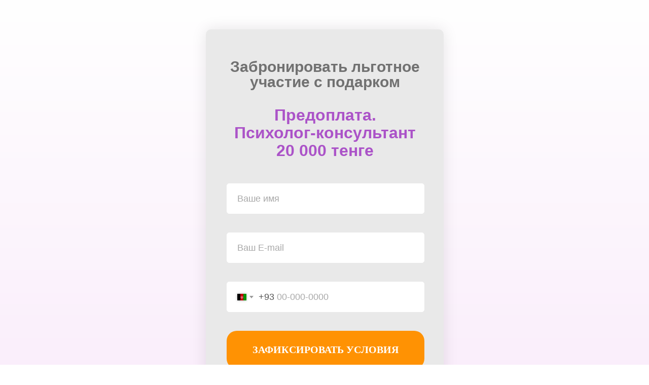

--- FILE ---
content_type: text/html; charset=UTF-8
request_url: https://psyin.org/prepayment-stairs
body_size: 11670
content:
<!DOCTYPE html><html lang="ru"><head><meta charset="utf-8" /><meta http-equiv="Content-Type" content="text/html; charset=utf-8" /><meta name="viewport" content="width=device-width, initial-scale=1.0" /> <!--metatextblock--><title>Предоплата программы Психолог-Консультант</title><meta property="og:url" content="https://psyin.org/prepayment-stairs" /><meta property="og:title" content="Предоплата программы Психолог-Консультант" /><meta property="og:description" content="" /><meta property="og:type" content="website" /><link rel="canonical" href="https://psyin.org/prepayment-stairs"><!--/metatextblock--><meta name="format-detection" content="telephone=no" /><meta http-equiv="x-dns-prefetch-control" content="on"><link rel="dns-prefetch" href="https://ws.tildacdn.com"><link rel="dns-prefetch" href="https://static.tildacdn.one"><link rel="dns-prefetch" href="https://fonts.tildacdn.com"><link rel="shortcut icon" href="https://static.tildacdn.one/tild6639-6539-4036-a261-666632656335/favicon.ico" type="image/x-icon" /><!-- Assets --><script src="https://neo.tildacdn.com/js/tilda-fallback-1.0.min.js" async charset="utf-8"></script><link rel="stylesheet" href="https://static.tildacdn.one/css/tilda-grid-3.0.min.css" type="text/css" media="all" onerror="this.loaderr='y';"/><link rel="stylesheet" href="/tilda-blocks-page36895530.min.css?t=1713177989" type="text/css" media="all" onerror="this.loaderr='y';" /><link rel="stylesheet" href="https://static.tildacdn.one/css/highlight.min.css" type="text/css" media="all" onerror="this.loaderr='y';" /><link rel="stylesheet" href="https://static.tildacdn.one/css/tilda-forms-1.0.min.css" type="text/css" media="all" onerror="this.loaderr='y';" /><script type="text/javascript">TildaFonts = ["427","429","431","433","435"];
window.tildafontsswap='y'; </script><script type="text/javascript" src="https://static.tildacdn.one/js/tilda-fonts.min.js" charset="utf-8" onerror="this.loaderr='y';"></script><script nomodule src="https://static.tildacdn.one/js/tilda-polyfill-1.0.min.js" charset="utf-8"></script><script type="text/javascript">function t_onReady(func) {
if (document.readyState != 'loading') {
func();
} else {
document.addEventListener('DOMContentLoaded', func);
}
}
function t_onFuncLoad(funcName, okFunc, time) {
if (typeof window[funcName] === 'function') {
okFunc();
} else {
setTimeout(function() {
t_onFuncLoad(funcName, okFunc, time);
},(time || 100));
}
}function t396_initialScale(t){t=document.getElementById("rec"+t);if(t){t=t.querySelector(".t396__artboard");if(t){var e,r=document.documentElement.clientWidth,a=[];if(l=t.getAttribute("data-artboard-screens"))for(var l=l.split(","),i=0;i<l.length;i++)a[i]=parseInt(l[i],10);else a=[320,480,640,960,1200];for(i=0;i<a.length;i++){var o=a[i];o<=r&&(e=o)}var n="edit"===window.allrecords.getAttribute("data-tilda-mode"),d="center"===t396_getFieldValue(t,"valign",e,a),u="grid"===t396_getFieldValue(t,"upscale",e,a),c=t396_getFieldValue(t,"height_vh",e,a),g=t396_getFieldValue(t,"height",e,a),s=!!window.opr&&!!window.opr.addons||!!window.opera||-1!==navigator.userAgent.indexOf(" OPR/");if(!n&&d&&!u&&!c&&g&&!s){for(var _=parseFloat((r/e).toFixed(3)),f=[t,t.querySelector(".t396__carrier"),t.querySelector(".t396__filter")],i=0;i<f.length;i++)f[i].style.height=Math.floor(parseInt(g,10)*_)+"px";t396_scaleInitial__getElementsToScale(t).forEach(function(t){t.style.zoom=_})}}}}function t396_scaleInitial__getElementsToScale(t){t=Array.prototype.slice.call(t.querySelectorAll(".t396__elem"));if(!t.length)return[];var e=[];return(t=t.filter(function(t){t=t.closest('.t396__group[data-group-type-value="physical"]');return!t||(-1===e.indexOf(t)&&e.push(t),!1)})).concat(e)}function t396_getFieldValue(t,e,r,a){var l=a[a.length-1],i=r===l?t.getAttribute("data-artboard-"+e):t.getAttribute("data-artboard-"+e+"-res-"+r);if(!i)for(var o=0;o<a.length;o++){var n=a[o];if(!(n<=r)&&(i=n===l?t.getAttribute("data-artboard-"+e):t.getAttribute("data-artboard-"+e+"-res-"+n)))break}return i}</script><script src="https://static.tildacdn.one/js/jquery-1.10.2.min.js" charset="utf-8" onerror="this.loaderr='y';"></script> <script src="https://static.tildacdn.one/js/tilda-scripts-3.0.min.js" charset="utf-8" defer onerror="this.loaderr='y';"></script><script src="/tilda-blocks-page36895530.min.js?t=1713177989" charset="utf-8" async onerror="this.loaderr='y';"></script><script src="https://static.tildacdn.one/js/tilda-lazyload-1.0.min.js" charset="utf-8" async onerror="this.loaderr='y';"></script><script src="https://static.tildacdn.one/js/tilda-zero-1.1.min.js" charset="utf-8" async onerror="this.loaderr='y';"></script><script src="https://static.tildacdn.one/js/highlight.min.js" charset="utf-8" onerror="this.loaderr='y';"></script><script src="https://static.tildacdn.one/js/tilda-forms-1.0.min.js" charset="utf-8" async onerror="this.loaderr='y';"></script><script src="https://static.tildacdn.one/js/tilda-zero-forms-1.0.min.js" charset="utf-8" async onerror="this.loaderr='y';"></script><script src="https://static.tildacdn.one/js/tilda-zero-scale-1.0.min.js" charset="utf-8" async onerror="this.loaderr='y';"></script><script src="https://static.tildacdn.one/js/tilda-events-1.0.min.js" charset="utf-8" async onerror="this.loaderr='y';"></script>
<!-- Meta Pixel Code -->
<script>
!function(f,b,e,v,n,t,s)
{if(f.fbq)return;n=f.fbq=function(){n.callMethod?
n.callMethod.apply(n,arguments):n.queue.push(arguments)};
if(!f._fbq)f._fbq=n;n.push=n;n.loaded=!0;n.version='2.0';
n.queue=[];t=b.createElement(e);t.async=!0;
t.src=v;s=b.getElementsByTagName(e)[0];
s.parentNode.insertBefore(t,s)}(window, document,'script',
'https://connect.facebook.net/en_US/fbevents.js');
fbq('init', '799082538148180');
fbq('track', 'PageView');
</script>
<noscript><img height="1" width="1" style="display:none"
src="https://www.facebook.com/tr?id=799082538148180&ev=PageView&noscript=1"
/></noscript>
<!-- End Meta Pixel Code -->

<script>
        document.addEventListener('DOMContentLoaded', function() {
            var allRec = document.getElementById('allrecords');
            if (allRec) allRec.setAttribute('data-fb-event', 'nosend');
        });
</script>
<meta name="facebook-domain-verification" content="1bu7w2c8wac86hlgoefr0rexv2g8gv" />

<script>
		!function (w, d, t) {
		  w.TiktokAnalyticsObject=t;var ttq=w[t]=w[t]||[];ttq.methods=["page","track","identify","instances","debug","on","off","once","ready","alias","group","enableCookie","disableCookie"],ttq.setAndDefer=function(t,e){t[e]=function(){t.push([e].concat(Array.prototype.slice.call(arguments,0)))}};for(var i=0;i<ttq.methods.length;i++)ttq.setAndDefer(ttq,ttq.methods[i]);ttq.instance=function(t){for(var e=ttq._i[t]||[],n=0;n<ttq.methods.length;n++
)ttq.setAndDefer(e,ttq.methods[n]);return e},ttq.load=function(e,n){var i="https://analytics.tiktok.com/i18n/pixel/events.js";ttq._i=ttq._i||{},ttq._i[e]=[],ttq._i[e]._u=i,ttq._t=ttq._t||{},ttq._t[e]=+new Date,ttq._o=ttq._o||{},ttq._o[e]=n||{};n=document.createElement("script");n.type="text/javascript",n.async=!0,n.src=i+"?sdkid="+e+"&lib="+t;e=document.getElementsByTagName("script")[0];e.parentNode.insertBefore(n,e)};
		
		  ttq.load('CG5M0E3C77U77CS27UH0');
		  ttq.page();
		}(window, document, 'ttq');
	</script>
	
<script type="text/javascript">
    (function(c,l,a,r,i,t,y){
        c[a]=c[a]||function(){(c[a].q=c[a].q||[]).push(arguments)};
        t=l.createElement(r);t.async=1;t.src="https://www.clarity.ms/tag/"+i;
        y=l.getElementsByTagName(r)[0];y.parentNode.insertBefore(t,y);
    })(window, document, "clarity", "script", "i5cybkqiuh");
</script>
<script type="text/javascript">window.dataLayer = window.dataLayer || [];</script><!-- Google Tag Manager --><script type="text/javascript">(function(w,d,s,l,i){w[l]=w[l]||[];w[l].push({'gtm.start':
new Date().getTime(),event:'gtm.js'});var f=d.getElementsByTagName(s)[0],
j=d.createElement(s),dl=l!='dataLayer'?'&l='+l:'';j.async=true;j.src=
'https://www.googletagmanager.com/gtm.js?id='+i+dl;f.parentNode.insertBefore(j,f);
})(window,document,'script','dataLayer','GTM-W6M6F2T');</script><!-- End Google Tag Manager --><script type="text/javascript">(function () {
if((/bot|google|yandex|baidu|bing|msn|duckduckbot|teoma|slurp|crawler|spider|robot|crawling|facebook/i.test(navigator.userAgent))===false && typeof(sessionStorage)!='undefined' && sessionStorage.getItem('visited')!=='y' && document.visibilityState){
var style=document.createElement('style');
style.type='text/css';
style.innerHTML='@media screen and (min-width: 980px) {.t-records {opacity: 0;}.t-records_animated {-webkit-transition: opacity ease-in-out .2s;-moz-transition: opacity ease-in-out .2s;-o-transition: opacity ease-in-out .2s;transition: opacity ease-in-out .2s;}.t-records.t-records_visible {opacity: 1;}}';
document.getElementsByTagName('head')[0].appendChild(style);
function t_setvisRecs(){
var alr=document.querySelectorAll('.t-records');
Array.prototype.forEach.call(alr, function(el) {
el.classList.add("t-records_animated");
});
setTimeout(function () {
Array.prototype.forEach.call(alr, function(el) {
el.classList.add("t-records_visible");
});
sessionStorage.setItem("visited", "y");
}, 400);
} 
document.addEventListener('DOMContentLoaded', t_setvisRecs);
}
})();</script></head><body class="t-body" style="margin:0;"><!--allrecords--><div id="allrecords" class="t-records" data-hook="blocks-collection-content-node" data-tilda-project-id="4050422" data-tilda-page-id="36895530" data-tilda-page-alias="prepayment-stairs" data-tilda-formskey="759495fc13e7d9df5c593370b2245918" data-tilda-lazy="yes" data-tilda-project-lang="RU" data-tilda-project-headcode="yes" ><div id="rec595982267" class="r t-rec" style=" " data-animationappear="off" data-record-type="396" ><!-- T396 --><style>#rec595982267 .t396__artboard {height: 1200px; background-color: #ffffff; }#rec595982267 .t396__filter {height: 1200px; background-image: -webkit-gradient( linear, left top, left bottom, from(rgba(255,255,255,1)), to(rgba(247,228,249,1)) );background-image: -webkit-linear-gradient(top, rgba(255,255,255,1), rgba(247,228,249,1));background-image: linear-gradient(to bottom, rgba(255,255,255,1), rgba(247,228,249,1));will-change: transform;}#rec595982267 .t396__carrier{height: 1200px;background-position: center center;background-attachment: scroll;background-size: cover;background-repeat: no-repeat;}@media screen and (max-width: 1199px) {#rec595982267 .t396__artboard,#rec595982267 .t396__filter,#rec595982267 .t396__carrier {height: 1130px;}#rec595982267 .t396__filter {}#rec595982267 .t396__carrier {background-attachment: scroll;}}@media screen and (max-width: 959px) {#rec595982267 .t396__artboard,#rec595982267 .t396__filter,#rec595982267 .t396__carrier {height: 1100px;}#rec595982267 .t396__filter {}#rec595982267 .t396__carrier {background-attachment: scroll;}}@media screen and (max-width: 639px) {#rec595982267 .t396__artboard,#rec595982267 .t396__filter,#rec595982267 .t396__carrier {height: 980px;}#rec595982267 .t396__filter {}#rec595982267 .t396__carrier {background-attachment: scroll;}}@media screen and (max-width: 479px) {#rec595982267 .t396__artboard,#rec595982267 .t396__filter,#rec595982267 .t396__carrier {height: 1000px;}#rec595982267 .t396__filter { background-image: -webkit-gradient( linear, left top, left bottom, from(rgba(255,255,255,1)), to(rgba(247,228,249,0.6)) );background-image: -webkit-linear-gradient(top, rgba(255,255,255,1), rgba(247,228,249,0.6));background-image: linear-gradient(to bottom, rgba(255,255,255,1), rgba(247,228,249,0.6));background-color: unset;will-change: transform;}#rec595982267 .t396__carrier {background-attachment: scroll;}} #rec595982267 .tn-elem[data-elem-id="1618738571841"] { color: #717171; z-index: 2; top: 273px;left: calc(50% - 600px + 0px);width: 540px;}#rec595982267 .tn-elem[data-elem-id="1618738571841"] .tn-atom { color: #717171; font-size: 25px; font-family: 'FuturaPT',Arial,sans-serif; line-height: 1.1; font-weight: 500; background-position: center center;border-color: transparent ;border-style: solid ; }@media screen and (max-width: 1199px) {#rec595982267 .tn-elem[data-elem-id="1618738571841"] {top: 249px;left: calc(50% - 480px + 10px);width: 480px;}#rec595982267 .tn-elem[data-elem-id="1618738571841"] .tn-atom { font-size: 24px; }}@media screen and (max-width: 959px) {#rec595982267 .tn-elem[data-elem-id="1618738571841"] {top: 228px;left: calc(50% - 320px + 80px);}#rec595982267 .tn-elem[data-elem-id="1618738571841"] {text-align: center;}#rec595982267 .tn-elem[data-elem-id="1618738571841"] .tn-atom { font-size: 22px; }}@media screen and (max-width: 639px) {#rec595982267 .tn-elem[data-elem-id="1618738571841"] {top: 171px;left: calc(50% - 240px + 45px);width: 391px;}#rec595982267 .tn-elem[data-elem-id="1618738571841"] .tn-atom { font-size: 21px; }}@media screen and (max-width: 479px) {#rec595982267 .tn-elem[data-elem-id="1618738571841"] {top: 122px;left: calc(50% - 160px + 0px);width: 321px;}#rec595982267 .tn-elem[data-elem-id="1618738571841"] .tn-atom { font-size: 16px; }} #rec595982267 .tn-elem[data-elem-id="1618739104997"] { z-index: 3; top: 58px;left: calc(50% - 600px + 366px);width: 469px;height:728px;}#rec595982267 .tn-elem[data-elem-id="1618739104997"] .tn-atom {border-radius: 10px; background-color: #e9e9e9; background-position: center center;border-color: transparent ;border-style: solid ;box-shadow: 0px 0px 30px 0px rgba(0,0,0,0.1);}@media screen and (max-width: 1199px) {#rec595982267 .tn-elem[data-elem-id="1618739104997"] {top: 45px;left: calc(50% - 480px + 237px);width: 486px;height: 698px;}}@media screen and (max-width: 959px) {#rec595982267 .tn-elem[data-elem-id="1618739104997"] {top: 92px;left: calc(50% - 320px + 121px);width: 399px;height: 573px;}}@media screen and (max-width: 639px) {#rec595982267 .tn-elem[data-elem-id="1618739104997"] {top: 26px;left: calc(50% - 240px + 37px);width: 399px;height: 498px;}}@media screen and (max-width: 479px) {#rec595982267 .tn-elem[data-elem-id="1618739104997"] {top: 40px;left: calc(50% - 160px + 0px);width: 321px;height: 471px;}#rec595982267 .tn-elem[data-elem-id="1618739104997"] .tn-atom { background-color: #f5f5f5; }} #rec595982267 .tn-elem[data-elem-id="1618739230552"] { z-index: 4; top: 362px;left: calc(50% - 600px + 407px);width: 390px;}#rec595982267 .tn-elem[data-elem-id="1618739230552"] .tn-atom { background-position: center center;border-color: transparent ;border-style: solid ; }@media screen and (max-width: 1199px) {#rec595982267 .tn-elem[data-elem-id="1618739230552"] {top: 365px;left: calc(50% - 480px + 305px);width: 357px;}}@media screen and (max-width: 959px) {#rec595982267 .tn-elem[data-elem-id="1618739230552"] {top: 321px;left: calc(50% - 320px + 138px);width: 357px;}}@media screen and (max-width: 639px) {#rec595982267 .tn-elem[data-elem-id="1618739230552"] {top: 200px;left: calc(50% - 240px + 57px);width: 357px;}}@media screen and (max-width: 479px) {#rec595982267 .tn-elem[data-elem-id="1618739230552"] {top: 251px;left: calc(50% - 160px + 30px);width: 260px;}} #rec595982267 .tn-elem[data-elem-id="1618745163712"] { color: #717171; text-align: center; z-index: 5; top: 810px;left: calc(50% - 600px + 425px);width: 350px;}#rec595982267 .tn-elem[data-elem-id="1618745163712"] .tn-atom { color: #717171; font-size: 18px; font-family: 'FuturaPT',Arial,sans-serif; line-height: 1; font-weight: 500; background-position: center center;border-color: transparent ;border-style: solid ; }@media screen and (max-width: 1199px) {#rec595982267 .tn-elem[data-elem-id="1618745163712"] {top: 775px;left: calc(50% - 480px + 330px);width: 288px;}#rec595982267 .tn-elem[data-elem-id="1618745163712"] .tn-atom { font-size: 16px; line-height: 1.05; }}@media screen and (max-width: 959px) {#rec595982267 .tn-elem[data-elem-id="1618745163712"] {top: 685px;left: calc(50% - 320px + 140px);width: 360px;}#rec595982267 .tn-elem[data-elem-id="1618745163712"] .tn-atom { font-size: 15px; }}@media screen and (max-width: 639px) {#rec595982267 .tn-elem[data-elem-id="1618745163712"] {top: 563px;left: calc(50% - 240px + 57px);width: 366px;}}@media screen and (max-width: 479px) {#rec595982267 .tn-elem[data-elem-id="1618745163712"] {top: 535px;left: calc(50% - 160px + 36px);width: 249px;}#rec595982267 .tn-elem[data-elem-id="1618745163712"] .tn-atom { font-size: 12px; }} #rec595982267 .tn-elem[data-elem-id="1628666098776"] { color: #717171; text-align: center; z-index: 6; top: 117px;left: calc(50% - 600px + 392px);width: 417px;}#rec595982267 .tn-elem[data-elem-id="1628666098776"] .tn-atom { color: #717171; font-size: 30px; font-family: 'FuturaPT',Arial,sans-serif; line-height: 1; font-weight: 700; background-position: center center;border-color: transparent ;border-style: solid ; }@media screen and (max-width: 1199px) {#rec595982267 .tn-elem[data-elem-id="1628666098776"] {top: 90px;left: calc(50% - 480px + 247px);width: 476px;}#rec595982267 .tn-elem[data-elem-id="1628666098776"] .tn-atom { font-size: 30px; }}@media screen and (max-width: 959px) {#rec595982267 .tn-elem[data-elem-id="1628666098776"] {top: 140px;left: calc(50% - 320px + 118px);width: 405px;}#rec595982267 .tn-elem[data-elem-id="1628666098776"] {text-align: center;}#rec595982267 .tn-elem[data-elem-id="1628666098776"] .tn-atom { font-size: 22px; }}@media screen and (max-width: 639px) {#rec595982267 .tn-elem[data-elem-id="1628666098776"] {top: 38px;left: calc(50% - 240px + 45px);width: 391px;}#rec595982267 .tn-elem[data-elem-id="1628666098776"] .tn-atom { font-size: 21px; }}@media screen and (max-width: 479px) {#rec595982267 .tn-elem[data-elem-id="1628666098776"] {top: 70px;left: calc(50% - 160px + 28px);width: 264px;}#rec595982267 .tn-elem[data-elem-id="1628666098776"] { color: #717171; }#rec595982267 .tn-elem[data-elem-id="1628666098776"] .tn-atom { color: #717171; font-size: 20px; line-height: 1.1; }} #rec595982267 .tn-elem[data-elem-id="1628856678124"] { color: #ab53c8; text-align: center; z-index: 7; top: 210px;left: calc(50% - 600px + 390px);width: 422px;}#rec595982267 .tn-elem[data-elem-id="1628856678124"] .tn-atom { color: #ab53c8; font-size: 32px; font-family: 'FuturaPT',Arial,sans-serif; line-height: 1.1; font-weight: 600; background-position: center center;border-color: transparent ;border-style: solid ; }@media screen and (max-width: 1199px) {#rec595982267 .tn-elem[data-elem-id="1628856678124"] {top: 191px;left: calc(50% - 480px + 269px);width: 432px;}#rec595982267 .tn-elem[data-elem-id="1628856678124"] .tn-atom { font-size: 30px; }}@media screen and (max-width: 959px) {#rec595982267 .tn-elem[data-elem-id="1628856678124"] {top: 212px;left: calc(50% - 320px + 135px);width: 361px;}#rec595982267 .tn-elem[data-elem-id="1628856678124"] {text-align: center;}#rec595982267 .tn-elem[data-elem-id="1628856678124"] .tn-atom { font-size: 22px; }}@media screen and (max-width: 639px) {#rec595982267 .tn-elem[data-elem-id="1628856678124"] {top: 104px;left: calc(50% - 240px + 56px);width: 366px;}#rec595982267 .tn-elem[data-elem-id="1628856678124"] {text-align: center;}#rec595982267 .tn-elem[data-elem-id="1628856678124"] .tn-atom { font-size: 21px; }}@media screen and (max-width: 479px) {#rec595982267 .tn-elem[data-elem-id="1628856678124"] {top: 143px;left: calc(50% - 160px + 23px);width: 275px;}#rec595982267 .tn-elem[data-elem-id="1628856678124"] .tn-atom { font-size: 20px; line-height: 1.1; }}</style><div class='t396'><div class="t396__artboard" data-artboard-recid="595982267" data-artboard-screens="320,480,640,960,1200" data-artboard-height="1200" data-artboard-valign="center" data-artboard-upscale="grid" data-artboard-height-res-320="1000" data-artboard-height-res-480="980" data-artboard-height-res-640="1100" data-artboard-height-res-960="1130" 
><div class="t396__carrier" data-artboard-recid="595982267"></div><div class="t396__filter" data-artboard-recid="595982267"></div><div class='t396__elem tn-elem tn-elem__5959822671618738571841' data-elem-id='1618738571841' data-elem-type='text' data-field-top-value="273" data-field-left-value="0" data-field-width-value="540" data-field-axisy-value="top" data-field-axisx-value="left" data-field-container-value="grid" data-field-topunits-value="px" data-field-leftunits-value="px" data-field-heightunits-value="" data-field-widthunits-value="px" data-field-top-res-320-value="122" data-field-left-res-320-value="0" data-field-width-res-320-value="321" data-field-top-res-480-value="171" data-field-left-res-480-value="45" data-field-width-res-480-value="391" data-field-top-res-640-value="228" data-field-left-res-640-value="80" data-field-top-res-960-value="249" data-field-left-res-960-value="10" data-field-width-res-960-value="480" 
><div class='tn-atom'field='tn_text_1618738571841'></div> </div><div class='t396__elem tn-elem tn-elem__5959822671618739104997' data-elem-id='1618739104997' data-elem-type='shape' data-field-top-value="58" data-field-left-value="366" data-field-height-value="728" data-field-width-value="469" data-field-axisy-value="top" data-field-axisx-value="left" data-field-container-value="grid" data-field-topunits-value="px" data-field-leftunits-value="px" data-field-heightunits-value="px" data-field-widthunits-value="px" data-field-top-res-320-value="40" data-field-left-res-320-value="0" data-field-height-res-320-value="471" data-field-width-res-320-value="321" data-field-top-res-480-value="26" data-field-left-res-480-value="37" data-field-height-res-480-value="498" data-field-width-res-480-value="399" data-field-top-res-640-value="92" data-field-left-res-640-value="121" data-field-height-res-640-value="573" data-field-width-res-640-value="399" data-field-top-res-960-value="45" data-field-left-res-960-value="237" data-field-height-res-960-value="698" data-field-width-res-960-value="486" 
><div class='tn-atom' ></div></div><div class='t396__elem tn-elem tn-elem__5959822671618739230552' data-elem-id='1618739230552' data-elem-type='form' data-field-top-value="362" data-field-left-value="407" data-field-width-value="390" data-field-axisy-value="top" data-field-axisx-value="left" data-field-container-value="grid" data-field-topunits-value="px" data-field-leftunits-value="px" data-field-heightunits-value="" data-field-widthunits-value="px" data-field-top-res-320-value="251" data-field-left-res-320-value="30" data-field-width-res-320-value="260" data-field-top-res-480-value="200" data-field-left-res-480-value="57" data-field-width-res-480-value="357" data-field-top-res-640-value="321" data-field-left-res-640-value="138" data-field-width-res-640-value="357" data-field-top-res-960-value="365" data-field-left-res-960-value="305" data-field-width-res-960-value="357" data-field-inputpos-value="v" data-field-inputfontfamily-value="FuturaPT" data-field-inputfontsize-value="18" data-field-inputfontweight-value="400" data-field-inputcolor-value="#525252" data-field-inputbgcolor-value="#ffffff" data-field-inputbordercolor-value="#ffffff" data-field-inputbordersize-value="1" data-field-inputradius-value="5" data-field-inputheight-value="60" data-field-inputmargbottom-value="37" data-field-inputmargright-value="20" data-field-inputtitlefontsize-value="14" data-field-inputtitlefontweight-value="400" data-field-inputtitlecolor-value="#909090" data-field-inputtitlemargbottom-value="5" data-field-inputelsfontweight-value="400" data-field-inputelsfontsize-value="14" data-field-buttontitle-value="ЗАФИКСИРОВАТЬ УСЛОВИЯ" data-field-buttonalign-value="center" data-field-buttoncolor-value="#fff" data-field-buttonbgcolor-value="#ff9203" data-field-buttonradius-value="20" data-field-buttonwidth-value="390" data-field-buttonheight-value="75" data-field-buttonfontfamily-value="FuturaPT" data-field-buttonfontsize-value="20" data-field-buttonfontweight-value="700" data-field-formname-value="РЕГИСТРАЦИИ ПОСЛЕ ВЕБА" data-field-formmsgurl-value="https://pay.kaspi.kz/pay/jnolsr0n" data-field-receivers-value="ebde1758e84619cb087e40b13af4ed38,df10d499babdbddd5dd9d1e757bc14f0,f6830d2a726a1790268f8da7336454b1,6a5fcd8a1c511a0fd67683024373115d,dd576ec24592c0ab70e7b6a1ee4f6620,b99cd3adaec212cbda70c4803822629e,20912109ed65dc7ea0e512111a6d32ba,61cceea00ff8babc9982ffe44236c482,551eb42a78c1e4a2074994f0f9d1d01c,c268c1efbb439e7c2981bdf9330ef96e,698828afddb72d97c20731893d39f3ab,931f921934f5eae9769f10f73a317b89,8ec337856ddf38ca4abc923153bb31f0,4283a71190d668057981b127c5aa74ea,ecd88ceb10d80d8a1a121a281b147bac,53775ae8a4379c52faf10fcdfbe8860d,2c859a134cc062a6bb1ecfbfa4eaa1fd,21c8f47e483167b3d4fa22c9e3adc36a,00940fe958711556fb15d86216ce4f0e,8a8461c06ba50e0126e0acfff85ca3fb,f2dbbe6f9a568c0e77354e7d87de2f01" data-field-inputheight-res-320-value="40" data-field-inputmargbottom-res-320-value="10" data-field-inputtitlefontsize-res-320-value="14" data-field-buttonmargtop-res-320-value="15" data-field-buttonwidth-res-320-value="260" data-field-buttonheight-res-320-value="50" data-field-buttonfontsize-res-320-value="14" data-field-inputmargbottom-res-640-value="25" data-field-buttonmargtop-res-640-value="-13" data-field-inputheight-res-960-value="60" data-field-inputmargbottom-res-960-value="25" data-field-buttonwidth-res-960-value="357" 
><div class='tn-atom tn-atom__form'></div><!--googleoff: all--><!--noindex--><div data-nosnippet="true" class="tn-atom__inputs-wrapp" style="display:none;"><textarea class="tn-atom__inputs-textarea">{"0":{"lid":"1618739230554","ls":"10","loff":"","li_type":"nm","li_name":"name","li_ph":"Ваше имя","li_req":"y","li_nm":"name"},"1":{"lid":"1655312068478","ls":"20","loff":"","li_type":"em","li_name":"email","li_ph":"Ваш E-mail","li_req":"y","li_nm":"email"},"2":{"lid":"1654673610647","ls":"30","loff":"","li_type":"ph","li_name":"phone","li_ph":"Ваш телефон","li_req":"y","li_masktype":"a","li_nm":"phone"},"3":{"lid":"1636549157979","ls":"40","loff":"","li_type":"hd","li_name":"searchContact","li_value":"email","li_nm":"searchContact"},"4":{"lid":"1636549169133","ls":"50","loff":"","li_type":"hd","li_name":"nameDeals","li_value":"Предоплата ступени","li_nm":"nameDeals"},"5":{"lid":"1636549173920","ls":"60","loff":"","li_type":"hd","li_name":"dealTags","li_value":"Booking;funela;Веб ступени;3 ступени;22 урока","li_nm":"dealTags"},"6":{"lid":"1636549181109","ls":"70","loff":"","li_type":"hd","li_name":"pipeline","li_value":"LEADER","li_nm":"pipeline"},"7":{"lid":"1636549182864","ls":"80","loff":"","li_type":"hd","li_name":"status","li_value":"Новые заявки","li_nm":"status"},"8":{"lid":"1636549189070","ls":"90","loff":"","li_type":"hd","li_name":"Теплота_лида","li_value":"Автооплата","li_nm":"Теплота_лида"},"9":{"lid":"1637323989657","ls":"100","loff":"","li_type":"hd","li_name":"manager","li_value":"danilprpro@gmail.com","li_nm":"manager"},"10":{"lid":"1676379192749","ls":"110","loff":"","li_type":"hd","li_name":"paidPipeline","li_value":"LEADER","li_nm":"paidPipeline"},"11":{"lid":"1676379163346","ls":"120","loff":"","li_type":"hd","li_name":"paidStatus","li_value":"[ВНЕСЕНА ПРЕДОПЛАТА]","li_nm":"paidStatus"},"12":{"lid":"1680531996708","ls":"130","loff":"","li_type":"hd","li_name":"label","li_value":"prepayment-stairs","li_nm":"label"},"13":{"lid":"1680532007705","ls":"140","loff":"","li_type":"hd","li_name":"Продукт","li_value":"Психолог-консультант","li_nm":"Продукт"}}</textarea></div><!--/noindex--><!--googleon: all--></div><div class='t396__elem tn-elem tn-elem__5959822671618745163712' data-elem-id='1618745163712' data-elem-type='text' data-field-top-value="810" data-field-left-value="425" data-field-width-value="350" data-field-axisy-value="top" data-field-axisx-value="left" data-field-container-value="grid" data-field-topunits-value="px" data-field-leftunits-value="px" data-field-heightunits-value="" data-field-widthunits-value="px" data-field-top-res-320-value="535" data-field-left-res-320-value="36" data-field-width-res-320-value="249" data-field-top-res-480-value="563" data-field-left-res-480-value="57" data-field-width-res-480-value="366" data-field-top-res-640-value="685" data-field-left-res-640-value="140" data-field-width-res-640-value="360" data-field-top-res-960-value="775" data-field-left-res-960-value="330" data-field-width-res-960-value="288" 
><div class='tn-atom'field='tn_text_1618745163712'>Нажимая на кнопку <span style="color: rgb(171, 83, 200);">"Зафиксировать условия"</span> вы даёте своё согласие на обработку персональных данных.</div> </div><div class='t396__elem tn-elem tn-elem__5959822671628666098776' data-elem-id='1628666098776' data-elem-type='text' data-field-top-value="117" data-field-left-value="392" data-field-width-value="417" data-field-axisy-value="top" data-field-axisx-value="left" data-field-container-value="grid" data-field-topunits-value="px" data-field-leftunits-value="px" data-field-heightunits-value="" data-field-widthunits-value="px" data-field-top-res-320-value="70" data-field-left-res-320-value="28" data-field-width-res-320-value="264" data-field-top-res-480-value="38" data-field-left-res-480-value="45" data-field-width-res-480-value="391" data-field-top-res-640-value="140" data-field-left-res-640-value="118" data-field-width-res-640-value="405" data-field-top-res-960-value="90" data-field-left-res-960-value="247" data-field-width-res-960-value="476" 
><div class='tn-atom'field='tn_text_1628666098776'>Забронировать льготное участие с подарком </div> </div><div class='t396__elem tn-elem tn-elem__5959822671628856678124' data-elem-id='1628856678124' data-elem-type='text' data-field-top-value="210" data-field-left-value="390" data-field-width-value="422" data-field-axisy-value="top" data-field-axisx-value="left" data-field-container-value="grid" data-field-topunits-value="px" data-field-leftunits-value="px" data-field-heightunits-value="" data-field-widthunits-value="px" data-field-top-res-320-value="143" data-field-left-res-320-value="23" data-field-width-res-320-value="275" data-field-top-res-480-value="104" data-field-left-res-480-value="56" data-field-width-res-480-value="366" data-field-top-res-640-value="212" data-field-left-res-640-value="135" data-field-width-res-640-value="361" data-field-top-res-960-value="191" data-field-left-res-960-value="269" data-field-width-res-960-value="432" 
><div class='tn-atom'field='tn_text_1628856678124'>Предоплата.<br>Психолог-консультант<br>20 000 тенге</div> </div></div> </div> <script>t_onReady(function () {
t_onFuncLoad('t396_init', function () {
t396_init('595982267');
});
});</script><!-- /T396 --></div><div id="rec595982268" class="r t-rec" style=" " data-animationappear="off" data-record-type="131" ><!-- T123 --><div class="t123" ><div class="t-container_100 "><div class="t-width t-width_100 ">

			<script src="https://tech.womaninsight.club/scripts/checkGeo.js"></script>
			 
			
</div> </div></div></div><!--footer--><footer id="t-footer" class="t-records" data-hook="blocks-collection-content-node" data-tilda-project-id="4050422" data-tilda-page-id="35433905" data-tilda-page-alias="footer-short" data-tilda-formskey="759495fc13e7d9df5c593370b2245918" data-tilda-lazy="yes" data-tilda-project-lang="RU" data-tilda-project-headcode="yes" ><div id="rec572544611" class="r t-rec t-rec_pt_0" style="padding-top:0px; " data-record-type="396" ><!-- T396 --><style>#rec572544611 .t396__artboard {height: 200px; background-color: #ffffff; }#rec572544611 .t396__filter {height: 200px; }#rec572544611 .t396__carrier{height: 200px;background-position: center center;background-attachment: scroll;background-size: cover;background-repeat: no-repeat;}@media screen and (max-width: 1199px) {#rec572544611 .t396__artboard,#rec572544611 .t396__filter,#rec572544611 .t396__carrier {height: 190px;}#rec572544611 .t396__filter {}#rec572544611 .t396__carrier {background-attachment: scroll;}}@media screen and (max-width: 959px) {#rec572544611 .t396__artboard,#rec572544611 .t396__filter,#rec572544611 .t396__carrier {height: 200px;}#rec572544611 .t396__artboard {background-color:#ffffff;}#rec572544611 .t396__filter { }#rec572544611 .t396__carrier {background-position: center center;background-image: unset;background-attachment: scroll;}}@media screen and (max-width: 639px) {#rec572544611 .t396__artboard,#rec572544611 .t396__filter,#rec572544611 .t396__carrier {height: 240px;}#rec572544611 .t396__filter {}#rec572544611 .t396__carrier {background-attachment: scroll;}}@media screen and (max-width: 479px) {#rec572544611 .t396__artboard {position: absolute;width: 100%;left: auto;top: auto;bottom: auto;transform: none;transition: none;opacity: 1;z-index: 990;}#rec572544611 .t396__artboard,#rec572544611 .t396__filter,#rec572544611 .t396__carrier {height: 398px;}#rec572544611 .t396__filter {}#rec572544611 .t396__carrier {background-attachment: scroll;}} #rec572544611 .tn-elem[data-elem-id="1614257438722"] { color: #c582dc; z-index: 2; top: 33px;left: calc(50% - 600px + 20px);width: 270px;}#rec572544611 .tn-elem[data-elem-id="1614257438722"] .tn-atom { color: #c582dc; font-size: 20px; font-family: 'FuturaPT',Arial,sans-serif; line-height: 1.55; font-weight: 400; background-position: center center;border-color: transparent ;border-style: solid ; }@media screen and (max-width: 1199px) {#rec572544611 .tn-elem[data-elem-id="1614257438722"] {top: 25px;left: calc(50% - 480px + 10px);}#rec572544611 .tn-elem[data-elem-id="1614257438722"] .tn-atom { font-size: 17px; }}@media screen and (max-width: 959px) {#rec572544611 .tn-elem[data-elem-id="1614257438722"] {top: 35px;left: calc(50% - 320px + 10px);width: 220px;}#rec572544611 .tn-elem[data-elem-id="1614257438722"] .tn-atom { font-size: 17px; }}@media screen and (max-width: 639px) {#rec572544611 .tn-elem[data-elem-id="1614257438722"] {top: 15px;left: calc(50% - 240px + 16px);width: 227px;}#rec572544611 .tn-elem[data-elem-id="1614257438722"] {text-align: left;}#rec572544611 .tn-elem[data-elem-id="1614257438722"] .tn-atom { font-size: 17px; }}@media screen and (max-width: 479px) {#rec572544611 .tn-elem[data-elem-id="1614257438722"] {top: 23px;left: calc(50% - 160px + 11px);width: 298px;}#rec572544611 .tn-elem[data-elem-id="1614257438722"] .tn-atom { font-size: 17px; }} #rec572544611 .tn-elem[data-elem-id="1614257466457"] { color: #c582dc; z-index: 3; top: 64px;left: calc(50% - 600px + 20px);width: 150px;}#rec572544611 .tn-elem[data-elem-id="1614257466457"] .tn-atom { color: #c582dc; font-size: 20px; font-family: 'FuturaPT',Arial,sans-serif; line-height: 1.55; font-weight: 400; background-position: center center;border-color: transparent ;border-style: solid ; }@media screen and (max-width: 1199px) {#rec572544611 .tn-elem[data-elem-id="1614257466457"] {top: 54px;left: calc(50% - 480px + 10px);}#rec572544611 .tn-elem[data-elem-id="1614257466457"] .tn-atom { font-size: 17px; }}@media screen and (max-width: 959px) {#rec572544611 .tn-elem[data-elem-id="1614257466457"] {top: 65px;left: calc(50% - 320px + 10px);width: 138px;}#rec572544611 .tn-elem[data-elem-id="1614257466457"] .tn-atom { font-size: 17px; }}@media screen and (max-width: 639px) {#rec572544611 .tn-elem[data-elem-id="1614257466457"] {top: 39px;left: calc(50% - 240px + 16px);width: 145px;}#rec572544611 .tn-elem[data-elem-id="1614257466457"] {text-align: left;}#rec572544611 .tn-elem[data-elem-id="1614257466457"] .tn-atom { font-size: 17px; }}@media screen and (max-width: 479px) {#rec572544611 .tn-elem[data-elem-id="1614257466457"] {top: 46px;left: calc(50% - 160px + 11px);width: 298px;}#rec572544611 .tn-elem[data-elem-id="1614257466457"] .tn-atom { font-size: 17px; }} #rec572544611 .tn-elem[data-elem-id="1624593217579"] { color: #212121; text-align: center; z-index: 6; top: 154px;left: calc(50% - 600px + 21px);width: 1159px;}#rec572544611 .tn-elem[data-elem-id="1624593217579"] .tn-atom { color: #212121; font-size: 14px; font-family: 'Roboto Condensed',Arial,sans-serif; line-height: 1.55; font-weight: 400; background-position: center center;border-color: transparent ;border-style: solid ; }@media screen and (max-width: 1199px) {#rec572544611 .tn-elem[data-elem-id="1624593217579"] {top: 129px;left: calc(50% - 480px + 0px);width: 960px;}#rec572544611 .tn-elem[data-elem-id="1624593217579"] .tn-atom { font-size: 14px; }}@media screen and (max-width: 959px) {#rec572544611 .tn-elem[data-elem-id="1624593217579"] {top: 151px;left: calc(50% - 320px + 120px);width: 400px;}}@media screen and (max-width: 639px) {#rec572544611 .tn-elem[data-elem-id="1624593217579"] {top: 203px;left: calc(50% - 240px + 40px);}}@media screen and (max-width: 479px) {#rec572544611 .tn-elem[data-elem-id="1624593217579"] {top: 332px;left: calc(50% - 160px + 39px);width: 245px;}#rec572544611 .tn-elem[data-elem-id="1624593217579"] .tn-atom { font-size: 18px; }} #rec572544611 .tn-elem[data-elem-id="1626265048555"] { color: #c582dc; z-index: 7; top: 125px;left: calc(50% - 600px + 20px);width: 264px;}#rec572544611 .tn-elem[data-elem-id="1626265048555"] .tn-atom { color: #c582dc; font-size: 20px; font-family: 'FuturaPT',Arial,sans-serif; line-height: 1.55; font-weight: 400; background-position: center center;border-color: transparent ;border-style: solid ; }@media screen and (max-width: 1199px) {#rec572544611 .tn-elem[data-elem-id="1626265048555"] {top: 111px;left: calc(50% - 480px + 10px);}#rec572544611 .tn-elem[data-elem-id="1626265048555"] .tn-atom { font-size: 17px; }}@media screen and (max-width: 959px) {#rec572544611 .tn-elem[data-elem-id="1626265048555"] {top: 125px;left: calc(50% - 320px + 10px);width: 212px;}#rec572544611 .tn-elem[data-elem-id="1626265048555"] .tn-atom { font-size: 17px; }}@media screen and (max-width: 639px) {#rec572544611 .tn-elem[data-elem-id="1626265048555"] {top: 84px;left: calc(50% - 240px + 16px);width: 220px;}#rec572544611 .tn-elem[data-elem-id="1626265048555"] {text-align: left;}#rec572544611 .tn-elem[data-elem-id="1626265048555"] .tn-atom { font-size: 17px; }}@media screen and (max-width: 479px) {#rec572544611 .tn-elem[data-elem-id="1626265048555"] {top: 89px;left: calc(50% - 160px + 11px);width: 298px;}#rec572544611 .tn-elem[data-elem-id="1626265048555"] .tn-atom { font-size: 17px; }} #rec572544611 .tn-elem[data-elem-id="1663777092678"] { color: #212121; z-index: 8; top: 44px;left: calc(50% - 600px + 399px);width: 209px;}#rec572544611 .tn-elem[data-elem-id="1663777092678"] .tn-atom { color: #212121; font-size: 24px; font-family: 'FuturaPT',Arial,sans-serif; line-height: 1.55; font-weight: 400; background-position: center center;border-color: transparent ;border-style: solid ; }@media screen and (max-width: 1199px) {#rec572544611 .tn-elem[data-elem-id="1663777092678"] {top: 33px;left: calc(50% - 480px + 287px);}#rec572544611 .tn-elem[data-elem-id="1663777092678"] .tn-atom { font-size: 24px; }}@media screen and (max-width: 959px) {#rec572544611 .tn-elem[data-elem-id="1663777092678"] {top: 57px;left: calc(50% - 320px + 238px);width: 179px;}#rec572544611 .tn-elem[data-elem-id="1663777092678"] .tn-atom { font-size: 21px; }}@media screen and (max-width: 639px) {#rec572544611 .tn-elem[data-elem-id="1663777092678"] {top: 119px;left: calc(50% - 240px + 45px);}#rec572544611 .tn-elem[data-elem-id="1663777092678"] {text-align: center;}}@media screen and (max-width: 479px) {#rec572544611 .tn-elem[data-elem-id="1663777092678"] {top: 125px;left: calc(50% - 160px + 81px);width: 175px;}#rec572544611 .tn-elem[data-elem-id="1663777092678"] .tn-atom { font-size: 20px; -webkit-transform: rotate(0deg);-moz-transform: rotate(0deg);transform: rotate(0deg);}} #rec572544611 .tn-elem[data-elem-id="1663777168850"] { color: #212121; z-index: 9; top: 51px;left: calc(50% - 600px + 702px);width: 142px;}#rec572544611 .tn-elem[data-elem-id="1663777168850"] .tn-atom { color: #212121; font-size: 24px; font-family: 'FuturaPT',Arial,sans-serif; line-height: 1.55; font-weight: 700; background-position: center center;border-color: transparent ;border-style: solid ; }@media screen and (max-width: 1199px) {#rec572544611 .tn-elem[data-elem-id="1663777168850"] {top: 35px;left: calc(50% - 480px + 559px);width: 171px;}#rec572544611 .tn-elem[data-elem-id="1663777168850"] .tn-atom { font-size: 24px; }}@media screen and (max-width: 959px) {#rec572544611 .tn-elem[data-elem-id="1663777168850"] {top: 40px;left: calc(50% - 320px + 471px);width: 101px;}#rec572544611 .tn-elem[data-elem-id="1663777168850"] .tn-atom { font-size: 22px; }}@media screen and (max-width: 639px) {#rec572544611 .tn-elem[data-elem-id="1663777168850"] {top: 118px;left: calc(50% - 240px + 283px);}#rec572544611 .tn-elem[data-elem-id="1663777168850"] {text-align: center;}}@media screen and (max-width: 479px) {#rec572544611 .tn-elem[data-elem-id="1663777168850"] {top: 203px;left: calc(50% - 160px + 80px);width: 177px;}#rec572544611 .tn-elem[data-elem-id="1663777168850"] .tn-atom { font-size: 20px; }} #rec572544611 .tn-elem[data-elem-id="1663777131031"] { color: #212121; text-align: center; z-index: 10; top: 79px;left: calc(50% - 600px + 399px);width: 172px;}#rec572544611 .tn-elem[data-elem-id="1663777131031"] .tn-atom { color: #212121; font-size: 18px; font-family: 'FuturaPT',Arial,sans-serif; line-height: 1.55; font-weight: 400; background-position: center center;border-color: transparent ;border-style: solid ; }@media screen and (max-width: 1199px) {#rec572544611 .tn-elem[data-elem-id="1663777131031"] {top: 65px;left: calc(50% - 480px + 299px);}#rec572544611 .tn-elem[data-elem-id="1663777131031"] .tn-atom { font-size: 16px; }}@media screen and (max-width: 959px) {#rec572544611 .tn-elem[data-elem-id="1663777131031"] {top: 90px;left: calc(50% - 320px + 230px);}#rec572544611 .tn-elem[data-elem-id="1663777131031"] .tn-atom { font-size: 16px; }}@media screen and (max-width: 639px) {#rec572544611 .tn-elem[data-elem-id="1663777131031"] {top: 143px;left: calc(50% - 240px + 48px);}}@media screen and (max-width: 479px) {#rec572544611 .tn-elem[data-elem-id="1663777131031"] {top: 153px;left: calc(50% - 160px + 91px);width: 148px;}#rec572544611 .tn-elem[data-elem-id="1663777131031"] .tn-atom { font-size: 16px; }} #rec572544611 .tn-elem[data-elem-id="1663777230290"] { z-index: 11; top: 54px;left: calc(50% - 600px + 659px);width: 30px;}#rec572544611 .tn-elem[data-elem-id="1663777230290"] .tn-atom { background-position: center center;border-color: transparent ;border-style: solid ; }@media screen and (max-width: 1199px) {#rec572544611 .tn-elem[data-elem-id="1663777230290"] {top: 41px;left: calc(50% - 480px + 523px);width: 27px;}}@media screen and (max-width: 959px) {#rec572544611 .tn-elem[data-elem-id="1663777230290"] {top: 46px;left: calc(50% - 320px + 440px);width: 22px;}}@media screen and (max-width: 639px) {#rec572544611 .tn-elem[data-elem-id="1663777230290"] {top: 124px;left: calc(50% - 240px + 252px);width: 22px;}}@media screen and (max-width: 479px) {#rec572544611 .tn-elem[data-elem-id="1663777230290"] {top: 207px;left: calc(50% - 160px + 61px);width: 24px;}} #rec572544611 .tn-elem[data-elem-id="1663777257216"] { z-index: 12; top: 45px;left: calc(50% - 600px + 358px);width: 35px;}#rec572544611 .tn-elem[data-elem-id="1663777257216"] .tn-atom { background-position: center center;border-color: transparent ;border-style: solid ; }@media screen and (max-width: 1199px) {#rec572544611 .tn-elem[data-elem-id="1663777257216"] {top: 39px;left: calc(50% - 480px + 252px);width: 28px;}}@media screen and (max-width: 959px) {#rec572544611 .tn-elem[data-elem-id="1663777257216"] {top: 62px;left: calc(50% - 320px + 211px);width: 22px;}}@media screen and (max-width: 639px) {#rec572544611 .tn-elem[data-elem-id="1663777257216"] {top: 124px;left: calc(50% - 240px + 11px);width: 24px;}}@media screen and (max-width: 479px) {#rec572544611 .tn-elem[data-elem-id="1663777257216"] {top: 128px;left: calc(50% - 160px + 58px);}} #rec572544611 .tn-elem[data-elem-id="1674299541686"] { z-index: 13; top: 55px;left: calc(50% - 600px + 992px);width: 42px;height:43px;}#rec572544611 .tn-elem[data-elem-id="1674299541686"] .tn-atom {border-radius: 0px;background-position: center center;background-size: cover;background-repeat: no-repeat;border-color: transparent ;border-style: solid ; }@media screen and (max-width: 1199px) {#rec572544611 .tn-elem[data-elem-id="1674299541686"] {top: 41px;left: calc(50% - 480px + 850px);width: 31px;height: 29px;}}@media screen and (max-width: 959px) {#rec572544611 .tn-elem[data-elem-id="1674299541686"] {top: 105px;left: calc(50% - 320px + 537px);width: 28px;height: 28px;}}@media screen and (max-width: 639px) {#rec572544611 .tn-elem[data-elem-id="1674299541686"] {top: 33px;left: calc(50% - 240px + 384px);}}@media screen and (max-width: 479px) {#rec572544611 .tn-elem[data-elem-id="1674299541686"] {top: 262px;left: calc(50% - 160px + 173px);}} #rec572544611 .tn-elem[data-elem-id="1674299541703"] { z-index: 14; top: 57px;left: calc(50% - 600px + 1062px);width: 39px;height:39px;}#rec572544611 .tn-elem[data-elem-id="1674299541703"] .tn-atom {background-position: center center;background-size: cover;background-repeat: no-repeat;border-color: transparent ;border-style: solid ; }@media screen and (max-width: 1199px) {#rec572544611 .tn-elem[data-elem-id="1674299541703"] {top: 40px;left: calc(50% - 480px + 795px);width: 33px;height: 31px;}}@media screen and (max-width: 959px) {#rec572544611 .tn-elem[data-elem-id="1674299541703"] {top: 105px;left: calc(50% - 320px + 492px);width: 28px;height: 28px;}}@media screen and (max-width: 639px) {#rec572544611 .tn-elem[data-elem-id="1674299541703"] {top: 33px;left: calc(50% - 240px + 338px);}}@media screen and (max-width: 479px) {#rec572544611 .tn-elem[data-elem-id="1674299541703"] {top: 262px;left: calc(50% - 160px + 119px);width: 28px;}} #rec572544611 .tn-elem[data-elem-id="1674299541721"] { z-index: 15; top: 56px;left: calc(50% - 600px + 1124px);width: 52px;height:41px;}#rec572544611 .tn-elem[data-elem-id="1674299541721"] .tn-atom {background-position: center center;background-size: cover;background-repeat: no-repeat;border-color: transparent ;border-style: solid ; }@media screen and (max-width: 1199px) {#rec572544611 .tn-elem[data-elem-id="1674299541721"] {top: 40px;left: calc(50% - 480px + 907px);width: 40px;height: 31px;}}@media screen and (max-width: 959px) {#rec572544611 .tn-elem[data-elem-id="1674299541721"] {top: 107px;left: calc(50% - 320px + 583px);width: 35px;height: 25px;}}@media screen and (max-width: 639px) {#rec572544611 .tn-elem[data-elem-id="1674299541721"] {top: 35px;left: calc(50% - 240px + 428px);}}@media screen and (max-width: 479px) {#rec572544611 .tn-elem[data-elem-id="1674299541721"] {top: 262px;left: calc(50% - 160px + 223px);width: 38px;height: 28px;}} #rec572544611 .tn-elem[data-elem-id="1684491241061"] { z-index: 17; top: 52px;left: calc(50% - 600px + 924px);width: 48px;}#rec572544611 .tn-elem[data-elem-id="1684491241061"] .tn-atom { background-position: center center;border-color: transparent ;border-style: solid ; }@media screen and (max-width: 1199px) {#rec572544611 .tn-elem[data-elem-id="1684491241061"] {top: 37px;left: calc(50% - 480px + 740px);width: 36px;}}@media screen and (max-width: 959px) {#rec572544611 .tn-elem[data-elem-id="1684491241061"] {top: 104px;left: calc(50% - 320px + 443px);width: 31px;}}@media screen and (max-width: 639px) {#rec572544611 .tn-elem[data-elem-id="1684491241061"] {top: 32px;left: calc(50% - 240px + 291px);}}@media screen and (max-width: 479px) {#rec572544611 .tn-elem[data-elem-id="1684491241061"] {top: 261px;left: calc(50% - 160px + 66px);}} #rec572544611 .tn-elem[data-elem-id="1709052758127"] { color: #c582dc; z-index: 18; top: 94px;left: calc(50% - 600px + 20px);width: 277px;}#rec572544611 .tn-elem[data-elem-id="1709052758127"] .tn-atom { color: #c582dc; font-size: 20px; font-family: 'FuturaPT',Arial,sans-serif; line-height: 1.55; font-weight: 400; background-position: center center;border-color: transparent ;border-style: solid ; }@media screen and (max-width: 1199px) {#rec572544611 .tn-elem[data-elem-id="1709052758127"] {top: 84px;left: calc(50% - 480px + 10px);}#rec572544611 .tn-elem[data-elem-id="1709052758127"] .tn-atom { font-size: 17px; }}@media screen and (max-width: 959px) {#rec572544611 .tn-elem[data-elem-id="1709052758127"] {top: 95px;left: calc(50% - 320px + 10px);width: 240px;}#rec572544611 .tn-elem[data-elem-id="1709052758127"] .tn-atom { font-size: 17px; }}@media screen and (max-width: 639px) {#rec572544611 .tn-elem[data-elem-id="1709052758127"] {top: 59px;left: calc(50% - 240px + 16px);width: 243px;}#rec572544611 .tn-elem[data-elem-id="1709052758127"] {text-align: left;}#rec572544611 .tn-elem[data-elem-id="1709052758127"] .tn-atom { font-size: 17px; }}@media screen and (max-width: 479px) {#rec572544611 .tn-elem[data-elem-id="1709052758127"] {top: 68px;left: calc(50% - 160px + 11px);width: 298px;}#rec572544611 .tn-elem[data-elem-id="1709052758127"] .tn-atom { font-size: 17px; }}</style><div class='t396'><div class="t396__artboard" data-artboard-recid="572544611" data-artboard-screens="320,480,640,960,1200" data-artboard-height="200" data-artboard-valign="center" data-artboard-upscale="grid" data-artboard-height-res-320="398" data-artboard-pos-res-320="absolute" data-artboard-height-res-480="240" data-artboard-height-res-640="200" data-artboard-upscale-res-640="grid" data-artboard-height-res-960="190" 
><div class="t396__carrier" data-artboard-recid="572544611"></div><div class="t396__filter" data-artboard-recid="572544611"></div><div class='t396__elem tn-elem tn-elem__5725446111614257438722' data-elem-id='1614257438722' data-elem-type='text' data-field-top-value="33" data-field-left-value="20" data-field-width-value="270" data-field-axisy-value="top" data-field-axisx-value="left" data-field-container-value="grid" data-field-topunits-value="px" data-field-leftunits-value="px" data-field-heightunits-value="" data-field-widthunits-value="px" data-field-top-res-320-value="23" data-field-left-res-320-value="11" data-field-width-res-320-value="298" data-field-top-res-480-value="15" data-field-left-res-480-value="16" data-field-width-res-480-value="227" data-field-top-res-640-value="35" data-field-left-res-640-value="10" data-field-width-res-640-value="220" data-field-top-res-960-value="25" data-field-left-res-960-value="10" 
><div class='tn-atom'><a href="/politika-konfidentsialnosti"style="color: inherit">Политика конфиденциальности</a></div> </div><div class='t396__elem tn-elem tn-elem__5725446111614257466457' data-elem-id='1614257466457' data-elem-type='text' data-field-top-value="64" data-field-left-value="20" data-field-width-value="150" data-field-axisy-value="top" data-field-axisx-value="left" data-field-container-value="grid" data-field-topunits-value="px" data-field-leftunits-value="px" data-field-heightunits-value="" data-field-widthunits-value="px" data-field-top-res-320-value="46" data-field-left-res-320-value="11" data-field-width-res-320-value="298" data-field-top-res-480-value="39" data-field-left-res-480-value="16" data-field-width-res-480-value="145" data-field-top-res-640-value="65" data-field-left-res-640-value="10" data-field-width-res-640-value="138" data-field-top-res-960-value="54" data-field-left-res-960-value="10" 
><div class='tn-atom'><a href="/oferta"style="color: inherit">Договор оферты</a></div> </div><div class='t396__elem tn-elem tn-elem__5725446111624593217579' data-elem-id='1624593217579' data-elem-type='text' data-field-top-value="154" data-field-left-value="21" data-field-width-value="1159" data-field-axisy-value="top" data-field-axisx-value="left" data-field-container-value="grid" data-field-topunits-value="px" data-field-leftunits-value="px" data-field-heightunits-value="" data-field-widthunits-value="px" data-field-top-res-320-value="332" data-field-left-res-320-value="39" data-field-width-res-320-value="245" data-field-top-res-480-value="203" data-field-left-res-480-value="40" data-field-top-res-640-value="151" data-field-left-res-640-value="120" data-field-width-res-640-value="400" data-field-top-res-960-value="129" data-field-left-res-960-value="0" data-field-width-res-960-value="960" 
><div class='tn-atom'field='tn_text_1624593217579'>©2023 Все права защищены. Psy Institute</div> </div><div class='t396__elem tn-elem tn-elem__5725446111626265048555' data-elem-id='1626265048555' data-elem-type='text' data-field-top-value="125" data-field-left-value="20" data-field-width-value="264" data-field-axisy-value="top" data-field-axisx-value="left" data-field-container-value="grid" data-field-topunits-value="px" data-field-leftunits-value="px" data-field-heightunits-value="" data-field-widthunits-value="px" data-field-top-res-320-value="89" data-field-left-res-320-value="11" data-field-width-res-320-value="298" data-field-top-res-480-value="84" data-field-left-res-480-value="16" data-field-width-res-480-value="220" data-field-top-res-640-value="125" data-field-left-res-640-value="10" data-field-width-res-640-value="212" data-field-top-res-960-value="111" data-field-left-res-960-value="10" 
><div class='tn-atom'><a href="/company-info"target="_blank"style="color: inherit">Информация об организации</a></div> </div><div class='t396__elem tn-elem tn-elem__5725446111663777092678' data-elem-id='1663777092678' data-elem-type='text' data-field-top-value="44" data-field-left-value="399" data-field-width-value="209" data-field-axisy-value="top" data-field-axisx-value="left" data-field-container-value="grid" data-field-topunits-value="px" data-field-leftunits-value="px" data-field-heightunits-value="" data-field-widthunits-value="px" data-field-top-res-320-value="125" data-field-left-res-320-value="81" data-field-width-res-320-value="175" data-field-top-res-480-value="119" data-field-left-res-480-value="45" data-field-top-res-640-value="57" data-field-left-res-640-value="238" data-field-width-res-640-value="179" data-field-top-res-960-value="33" data-field-left-res-960-value="287" 
><div class='tn-atom'><a href="tel:+306987451036"target="_blank"style="color: inherit"><strong>+3069 874 510 36</strong></a></div> </div><div class='t396__elem tn-elem tn-elem__5725446111663777168850' data-elem-id='1663777168850' data-elem-type='text' data-field-top-value="51" data-field-left-value="702" data-field-width-value="142" data-field-axisy-value="top" data-field-axisx-value="left" data-field-container-value="grid" data-field-topunits-value="px" data-field-leftunits-value="px" data-field-heightunits-value="" data-field-widthunits-value="px" data-field-top-res-320-value="203" data-field-left-res-320-value="80" data-field-width-res-320-value="177" data-field-top-res-480-value="118" data-field-left-res-480-value="283" data-field-top-res-640-value="40" data-field-left-res-640-value="471" data-field-width-res-640-value="101" data-field-top-res-960-value="35" data-field-left-res-960-value="559" data-field-width-res-960-value="171" 
><div class='tn-atom'><a href="mailto:info@psyin.org"target="_blank"style="color: inherit">info@psyin.org</a></div> </div><div class='t396__elem tn-elem tn-elem__5725446111663777131031' data-elem-id='1663777131031' data-elem-type='text' data-field-top-value="79" data-field-left-value="399" data-field-width-value="172" data-field-axisy-value="top" data-field-axisx-value="left" data-field-container-value="grid" data-field-topunits-value="px" data-field-leftunits-value="px" data-field-heightunits-value="" data-field-widthunits-value="px" data-field-top-res-320-value="153" data-field-left-res-320-value="91" data-field-width-res-320-value="148" data-field-top-res-480-value="143" data-field-left-res-480-value="48" data-field-top-res-640-value="90" data-field-left-res-640-value="230" data-field-top-res-960-value="65" data-field-left-res-960-value="299" 
><div class='tn-atom'field='tn_text_1663777131031'>Whatsapp, Telegram</div> </div><div class='t396__elem tn-elem tn-elem__5725446111663777230290' data-elem-id='1663777230290' data-elem-type='image' data-field-top-value="54" data-field-left-value="659" data-field-width-value="30" data-field-axisy-value="top" data-field-axisx-value="left" data-field-container-value="grid" data-field-topunits-value="px" data-field-leftunits-value="px" data-field-heightunits-value="" data-field-widthunits-value="px" data-field-filewidth-value="512" data-field-fileheight-value="512" data-field-top-res-320-value="207" data-field-left-res-320-value="61" data-field-width-res-320-value="24" data-field-top-res-480-value="124" data-field-left-res-480-value="252" data-field-width-res-480-value="22" data-field-top-res-640-value="46" data-field-left-res-640-value="440" data-field-width-res-640-value="22" data-field-top-res-960-value="41" data-field-left-res-960-value="523" data-field-width-res-960-value="27" 
><div class='tn-atom' ><img class='tn-atom__img t-img' data-original='https://static.tildacdn.one/tild3164-6131-4462-b465-643238303337/email.png' alt='' imgfield='tn_img_1663777230290' /></div></div><div class='t396__elem tn-elem tn-elem__5725446111663777257216' data-elem-id='1663777257216' data-elem-type='image' data-field-top-value="45" data-field-left-value="358" data-field-width-value="35" data-field-axisy-value="top" data-field-axisx-value="left" data-field-container-value="grid" data-field-topunits-value="px" data-field-leftunits-value="px" data-field-heightunits-value="" data-field-widthunits-value="px" data-field-filewidth-value="512" data-field-fileheight-value="512" data-field-top-res-320-value="128" data-field-left-res-320-value="58" data-field-top-res-480-value="124" data-field-left-res-480-value="11" data-field-width-res-480-value="24" data-field-top-res-640-value="62" data-field-left-res-640-value="211" data-field-width-res-640-value="22" data-field-top-res-960-value="39" data-field-left-res-960-value="252" data-field-width-res-960-value="28" 
><div class='tn-atom' ><img class='tn-atom__img t-img' data-original='https://static.tildacdn.one/tild3535-3064-4661-a562-653833303631/telephone-call.png' alt='' imgfield='tn_img_1663777257216' /></div></div><div class='t396__elem tn-elem tn-elem__5725446111674299541686' data-elem-id='1674299541686' data-elem-type='shape' data-field-top-value="55" data-field-left-value="992" data-field-height-value="43" data-field-width-value="42" data-field-axisy-value="top" data-field-axisx-value="left" data-field-container-value="grid" data-field-topunits-value="px" data-field-leftunits-value="px" data-field-heightunits-value="px" data-field-widthunits-value="px" data-field-top-res-320-value="262" data-field-left-res-320-value="173" data-field-top-res-480-value="33" data-field-left-res-480-value="384" data-field-top-res-640-value="105" data-field-left-res-640-value="537" data-field-height-res-640-value="28" data-field-width-res-640-value="28" data-field-top-res-960-value="41" data-field-left-res-960-value="850" data-field-height-res-960-value="29" data-field-width-res-960-value="31" 
><a class='tn-atom t-bgimg' href="https://www.facebook.com/Psyin.org/" target="_blank" data-original="https://static.tildacdn.one/tild6330-6633-4139-b264-626232313564/Subtract.svg"
></a></div><div class='t396__elem tn-elem tn-elem__5725446111674299541703' data-elem-id='1674299541703' data-elem-type='shape' data-field-top-value="57" data-field-left-value="1062" data-field-height-value="39" data-field-width-value="39" data-field-axisy-value="top" data-field-axisx-value="left" data-field-container-value="grid" data-field-topunits-value="px" data-field-leftunits-value="px" data-field-heightunits-value="px" data-field-widthunits-value="px" data-field-top-res-320-value="262" data-field-left-res-320-value="119" data-field-width-res-320-value="28" data-field-top-res-480-value="33" data-field-left-res-480-value="338" data-field-top-res-640-value="105" data-field-left-res-640-value="492" data-field-height-res-640-value="28" data-field-width-res-640-value="28" data-field-top-res-960-value="40" data-field-left-res-960-value="795" data-field-height-res-960-value="31" data-field-width-res-960-value="33" 
><a class='tn-atom t-bgimg' href="https://www.instagram.com/alex.aza.blog/" target="_blank" data-original="https://static.tildacdn.one/tild6164-6665-4236-b839-623831363566/instagram.png"
></a></div><div class='t396__elem tn-elem tn-elem__5725446111674299541721' data-elem-id='1674299541721' data-elem-type='shape' data-field-top-value="56" data-field-left-value="1124" data-field-height-value="41" data-field-width-value="52" data-field-axisy-value="top" data-field-axisx-value="left" data-field-container-value="grid" data-field-topunits-value="px" data-field-leftunits-value="px" data-field-heightunits-value="px" data-field-widthunits-value="px" data-field-top-res-320-value="262" data-field-left-res-320-value="223" data-field-height-res-320-value="28" data-field-width-res-320-value="38" data-field-top-res-480-value="35" data-field-left-res-480-value="428" data-field-top-res-640-value="107" data-field-left-res-640-value="583" data-field-height-res-640-value="25" data-field-width-res-640-value="35" data-field-top-res-960-value="40" data-field-left-res-960-value="907" data-field-height-res-960-value="31" data-field-width-res-960-value="40" 
><a class='tn-atom t-bgimg' href="https://www.youtube.com/@alex_aza_psy" target="_blank" data-original="https://static.tildacdn.one/tild3039-6465-4362-b965-633834346332/Vector-2.svg"
></a></div><div class='t396__elem tn-elem tn-elem__5725446111684491241061' data-elem-id='1684491241061' data-elem-type='image' data-field-top-value="52" data-field-left-value="924" data-field-width-value="48" data-field-axisy-value="top" data-field-axisx-value="left" data-field-container-value="grid" data-field-topunits-value="px" data-field-leftunits-value="px" data-field-heightunits-value="" data-field-widthunits-value="px" data-field-filewidth-value="752" data-field-fileheight-value="752" data-field-top-res-320-value="261" data-field-left-res-320-value="66" data-field-top-res-480-value="32" data-field-left-res-480-value="291" data-field-top-res-640-value="104" data-field-left-res-640-value="443" data-field-width-res-640-value="31" data-field-top-res-960-value="37" data-field-left-res-960-value="740" data-field-width-res-960-value="36" 
><a class='tn-atom' href="https://t.me/alexazapsy" target="_blank" ><img class='tn-atom__img t-img' data-original='https://static.tildacdn.one/tild3832-3563-4937-b033-663062316239/1663789274_21-phonot.jpg' alt='' imgfield='tn_img_1684491241061' /></a></div><div class='t396__elem tn-elem tn-elem__5725446111709052758127' data-elem-id='1709052758127' data-elem-type='text' data-field-top-value="94" data-field-left-value="20" data-field-width-value="277" data-field-axisy-value="top" data-field-axisx-value="left" data-field-container-value="grid" data-field-topunits-value="px" data-field-leftunits-value="px" data-field-heightunits-value="" data-field-widthunits-value="px" data-field-top-res-320-value="68" data-field-left-res-320-value="11" data-field-width-res-320-value="298" data-field-top-res-480-value="59" data-field-left-res-480-value="16" data-field-width-res-480-value="243" data-field-top-res-640-value="95" data-field-left-res-640-value="10" data-field-width-res-640-value="240" data-field-top-res-960-value="84" data-field-left-res-960-value="10" 
><div class='tn-atom'><a href="/oferta-mentor"style="color: inherit">Договор оферты Наставничество</a></div> </div></div> </div> <script>t_onReady(function () {
t_onFuncLoad('t396_init', function () {
t396_init('572544611');
});
});</script><!-- /T396 --></div></footer><!--/footer--></div><!--/allrecords--><!-- Stat --><script type="text/javascript">if (! window.mainTracker) { window.mainTracker = 'tilda'; }
window.tildastatscroll='yes'; 
setTimeout(function(){ (function (d, w, k, o, g) { var n=d.getElementsByTagName(o)[0],s=d.createElement(o),f=function(){n.parentNode.insertBefore(s,n);}; s.type = "text/javascript"; s.async = true; s.key = k; s.id = "tildastatscript"; s.src=g; if (w.opera=="[object Opera]") {d.addEventListener("DOMContentLoaded", f, false);} else { f(); } })(document, window, '36a090a547beac848b2c25ed3bc36841','script','https://static.tildacdn.one/js/tilda-stat-1.0.min.js');
}, 2000); </script><!-- Google Tag Manager (noscript) --><noscript><iframe src="https://www.googletagmanager.com/ns.html?id=GTM-W6M6F2T" height="0" width="0" style="display:none;visibility:hidden"></iframe></noscript><!-- End Google Tag Manager (noscript) --></body></html>

--- FILE ---
content_type: image/svg+xml
request_url: https://static.tildacdn.one/tild6330-6633-4139-b264-626232313564/Subtract.svg
body_size: -92
content:
<?xml version="1.0" encoding="UTF-8"?> <svg xmlns="http://www.w3.org/2000/svg" width="39" height="39" viewBox="0 0 39 39" fill="none"> <path fill-rule="evenodd" clip-rule="evenodd" d="M13.4803 0H25.4215C36.293 0 38.9018 2.58324 38.9018 13.4803V25.4215C38.9018 36.3185 36.3185 38.9018 25.4215 38.9018H13.4803C2.58324 38.9018 0 36.3185 0 25.4215V13.4803C0 2.58324 2.58324 0 13.4803 0ZM26 10.4831H23.444C21.4399 10.4831 21.0526 11.4326 21.0514 12.8197V16.1261H25.5742L24.9548 20.9254H21.0526V33H16.0667V20.9242H12V16.125H16.0667V12.3439C16.0667 8.23538 18.5911 6 22.2763 6C24.0425 6 25.559 6.13163 26 6.19012V10.4831Z" fill="#212112"></path> </svg> 

--- FILE ---
content_type: image/svg+xml
request_url: https://static.tildacdn.one/tild3039-6465-4362-b965-633834346332/Vector-2.svg
body_size: 13
content:
<?xml version="1.0" encoding="UTF-8"?> <svg xmlns="http://www.w3.org/2000/svg" width="51" height="39" viewBox="0 0 51 39" fill="none"> <path d="M25.4171 0C0.590676 0 0.156189 2.2078 0.156189 19.4509C0.156189 36.694 0.590676 38.9018 25.4171 38.9018C50.2435 38.9018 50.6779 36.694 50.6779 19.4509C50.6779 2.2078 50.2435 0 25.4171 0ZM33.5132 20.2946L22.171 25.5893C21.1783 26.049 20.3649 25.5337 20.3649 24.4374V14.4644C20.3649 13.3706 21.1783 12.8527 22.171 13.3125L33.5132 18.6072C34.5059 19.072 34.5059 19.8298 33.5132 20.2946Z" fill="#212112"></path> </svg> 

--- FILE ---
content_type: application/javascript
request_url: https://tech.womaninsight.club/scripts/checkGeo.js
body_size: 643
content:
$(window).load(() => {
    let gs = {
        forms: 'form.t-form',
        input: 'input[type=\'hidden\']',
        userAgent: window.navigator.userAgent,
        getGeo: function () {
            $.ajax(
                {
                    type: "GET",
                    url: "https://geo.tildacdn.com/geo/full/",
                    crossDomain: true,
                    dataType: "json",
                    success: function (data) {
                        gs.addFields(data, 0);
                    },
                    error: function (data) {
                        gs.addFields(data, 0);
                    },
                    timeout: 1000 * 5
                }
            );
        },
        replaceGeo: function (data) {
            let city = data.city.name_ru;
            let region = data.region.name_ru;
            let country = data.country.name_ru;

            if (!city) {
                city = region;
            }
            gs.applyData(city, country);
        },
        applyData: function (city, country) {
            $(gs.forms).each(function () {
                let form = $(this);
                let inputs = form.find(gs.input);
                inputs.each(function () {
                    let el = $(this);
                    if (city && el.attr('name') === 'client_city') {
                        el.val(city);
                    }

                    if (country && el.attr('name') === 'client_country') {
                        el.val(country);
                    }

                    if (gs.userAgent && el.attr('name') === 'client_user_agent') {
                        el.val(gs.userAgent);
                    }
                })
            });
        },
        addFields: function (data, n) {
          if(!$("input[name=client_city]").val()) { 
          setTimeout(function () {
            $("form.t-form .t-form__inputsbox").each(function () {
             $(this).append('<input type="hidden" name="client_city" value="">');
             $(this).append('<input type="hidden" name="client_country" value="">');
             $(this).append('<input type="hidden" name="client_user_agent" value="">');
           });
               gs.replaceGeo(data);
               console.log(data)
                 if(n > 0) {
              	  setTimeout(function() {
          		        gs.addFields(data, n-1)
           		}, 6000);
               }
          }, 3000);
        }
        }
    };



$(window).on('click', () => {
  if (event.target.tagName == "INPUT") {
    gs.getGeo();
  }
});

});
